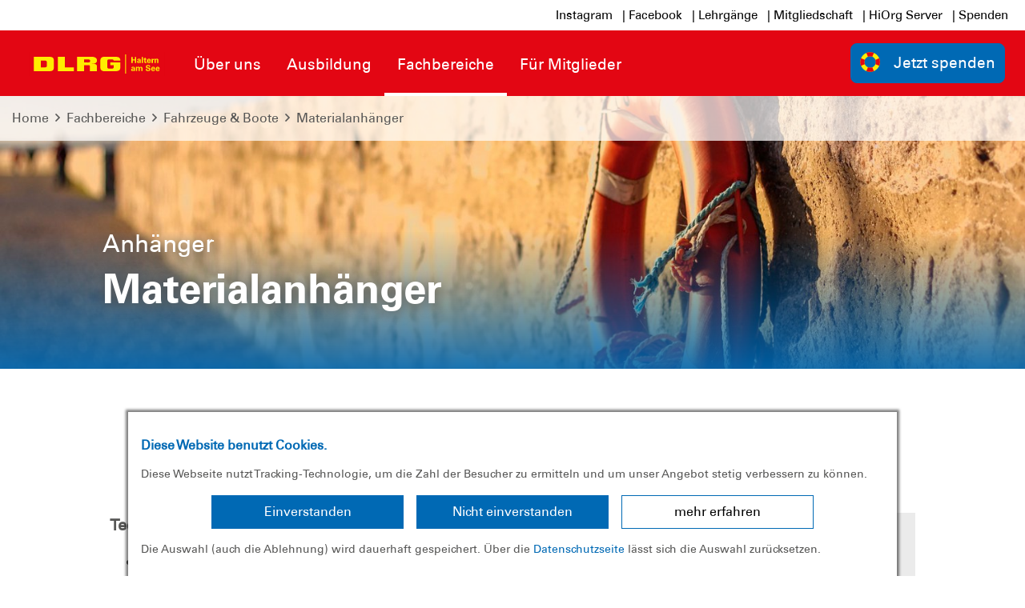

--- FILE ---
content_type: text/html; charset=utf-8
request_url: https://haltern.dlrg.de/fachbereiche/fahrzeuge-boote/materialanhaenger/
body_size: 9409
content:
<!DOCTYPE html>
<html dir="ltr" lang="de-DE">
<head>

<meta charset="utf-8">
<!-- 
	Design and Development
		Jenko Sternberg Design GmbH
		Siedlerweg 18 / 38173 Apelnstedt
		web: www.jenkosternberg.de / email: info@jsdesign.de
		fon: +49 (0) 5333 94 77-10 / fax: +49 (0) 5333 94 77-44
	
	Development
	    DLRG Arbeitskreis IT
	    Im Niedernfeld 1-3
	    31542 Bad Nenndorf
	    web: dlrg.net / support: hilfe.dlrg.net

	This website is powered by TYPO3 - inspiring people to share!
	TYPO3 is a free open source Content Management Framework initially created by Kasper Skaarhoj and licensed under GNU/GPL.
	TYPO3 is copyright 1998-2026 of Kasper Skaarhoj. Extensions are copyright of their respective owners.
	Information and contribution at https://typo3.org/
-->



<title>Materialanhänger | DLRG Ortsgruppe Haltern am See e.V.</title>
<meta name="generator" content="TYPO3 CMS" />
<meta name="twitter:card" content="summary" />


<link rel="stylesheet" href="/global/layout/2019/css/stamm.css?1760996712" media="all">
<link rel="stylesheet" href="/typo3temp/assets/css/7015c8c4ac5ff815b57530b221005fc6.css?1697920404" media="all">






<meta name="viewport" content="width=device-width, initial-scale=1.0, maximum-scale=2.0, minimum-scale=1.0, user-scalable=yes" /><!-- Page-ID:412827-->

        
                <link rel="shortcut icon" href="https://api.dlrg.net/logo/v1/stammverband/favicon?size=196&line1=Haltern&line2=am+See" sizes="196x196">
                <link rel="shortcut icon" href="https://api.dlrg.net/logo/v1/stammverband/favicon?size=32&line1=Haltern&line2=am+See" sizes="32x32">
                <link rel="shortcut icon" href="https://api.dlrg.net/logo/v1/stammverband/favicon?size=16&line1=Haltern&line2=am+See" sizes="16x16">
                <link rel="apple-touch-icon" href="https://api.dlrg.net/logo/v1/stammverband/favicon?size=180&line1=Haltern&line2=am+See" sizes="180x180">
                <link rel="apple-touch-icon" href="https://api.dlrg.net/logo/v1/stammverband/favicon?size=167&line1=Haltern&line2=am+See" sizes="167x167">
                <link rel="apple-touch-icon" href="https://api.dlrg.net/logo/v1/stammverband/favicon?size=152&line1=Haltern&line2=am+See" sizes="152x152">
                <meta name="msapplication-square70x70logo" content="https://api.dlrg.net/logo/v1/stammverband/favicon?size=70&line1=Haltern&line2=am+See">
                <meta name="msapplication-square150x150logo" content="https://api.dlrg.net/logo/v1/stammverband/favicon?size=150&line1=Haltern&line2=am+See">
                <meta name="msapplication-wide310x150logo" content="https://api.dlrg.net/logo/v1/stammverband/favicon?size=310&line1=Haltern&line2=am+See">
                <meta name="msapplication-square310x310logo" content="https://api.dlrg.net/logo/v1/stammverband/favicon?size=310&line1=Haltern&line2=am+See">
            

        
        <link rel="preload" href="/global/layout/2019/font/dlrg_regular.woff2" as="font" type="font/woff2" crossorigin>
        <link rel="preload" href="/global/layout/2019/font/dlrg_bold.woff2" as="font" type="font/woff2" crossorigin>
        <link rel="preload" href="/global/layout/2019/fontawesome/fa-solid-900.woff2" as="font" type="font/woff2" crossorigin>
        







    
<link rel="canonical" href="https://haltern.dlrg.de/fachbereiche/fahrzeuge-boote/materialanhaenger/"/>
</head>
<body id="master">




<div class="page"><section class="teaser"><header id="main-header"><div class="metaNav clearfix" id="metamenu"><div class="container"><nav class="navbar navbar-expand-lg float-right"><ul class="navbar-nav mr-auto"><li class="nav-item"><a class="nav-link " href="https://www.instagram.com/dlrg.haltern" target="_blank" rel="noopener noreferrer">
                                    Instagram
                                </a></li><li class="nav-item"><a class="nav-link " href="https://www.facebook.com/DLRG-Ortsgruppe-Haltern-eV-591191540938379/" target="_blank" rel="noopener noreferrer">
                                    | Facebook
                                </a></li><li class="nav-item"><a class="nav-link " href="/ausbildung/" >
                                    | Lehrgänge
                                </a></li><li class="nav-item"><a class="nav-link " href="/ueber-uns/mitglied-werden/" >
                                    | Mitgliedschaft
                                </a></li><li class="nav-item"><a class="nav-link " href="https://www.hiorg-server.de/index.php?ov=dhal" target="_blank" rel="noopener noreferrer">
                                    | HiOrg Server
                                </a></li><li class="nav-item"><a class="nav-link " href="/spenden/" >
                                    | Spenden
                                </a></li></ul></nav></div></div><div class="container-fluid"><div class="container mainnav"><nav class="navbar navbar-expand-lg"><a class="navbar-brand" href="/"><img alt="" height="54" src="https://api.dlrg.net/logo/v1/stammverband/svg?line1=Haltern&amp;line2=am+See" width="auto"></a><button aria-controls="navbarMainMenu" aria-expanded="false" aria-label="Toggle navigation" class="navbar-toggler" data-target="#navbarMainMenu" data-toggle="collapse" type="button"><span class="navbar-toggler-icon"></span></button><div class="collapse navbar-collapse" id="navbarMainMenu"><ul class="navbar-nav mr-auto"><li class="nav-item"><a class="nav-link" href="/"  title="Über uns"><p>Über uns</p></a><div class="navhover" style="display: none;"><div class="flex"><div class="subnavleft"><div class="image" style="background-image: url(/fileadmin/groups/13080100/00_Layout_2019/Bilder/2_Ebene_Navigation/Seebad_uebersicht_box_1200x675.jpg); background-repeat: no-repeat; background-size: auto 250px; width: 100%; height: 250px;"><div class="subnavTextBox"><span>DLRG</span><p>
            Haltern am See
        </p></div></div><span class="title">Webmaster</span><p><i class="fa fa-envelope mr-2"></i><a class="email" href="mailto:webmaster@haltern.dlrg.de">
                    webmaster@haltern.dlrg.de
                </a></p></div><ul aria-labelledby="navbarDropdown" class="level2 subnav1"><li class="nav-item"><a class="dropdown-item" href="/spenden/"  title="Spenden"><p>Spenden</p></a></li><li class="nav-item"><a class="dropdown-item" href="/ueber-uns/news/"  title="News"><p>News</p></a></li><li class="nav-item"><a class="dropdown-item" href="/ueber-uns/vorstand/"  title="Vorstand"><p>Vorstand</p></a></li><li class="nav-item"><a class="dropdown-item" href="/ueber-uns/beauftragte/"  title="Beauftragte"><p>Beauftragte</p></a></li><li class="nav-item"><a class="dropdown-item" href="/ueber-uns/jugend/ueber-die-jugend/"  title="Jugend"><p>Jugend</p><span><i class="far fa-plus"></i></span></a><ul aria-labelledby="navbarDropdown" class="level3"><li class="nav-item"><a class="dropdown-item" href="/ueber-uns/jugend/ueber-die-jugend/"  title="Über die Jugend"><p>Über die Jugend</p></a></li><li class="nav-item"><a class="dropdown-item" href="/ueber-uns/jugend/jugendvorstand/"  title="Jugendvorstand"><p>Jugendvorstand</p></a></li><li class="nav-item"><a class="dropdown-item" href="/ueber-uns/jugend/anmelden-fuer-veranstaltungen-der-jugend/"  title="Anmelden für Veranstaltungen der Jugend"><p>Anmelden für Veranstaltungen der Jugend</p></a></li><li class="nav-item"><a class="dropdown-item" href="/ueber-uns/jugend/teilnahmebedingungen-jugend/"  title="Teilnahmebedingungen Jugend"><p>Teilnahmebedingungen Jugend</p></a></li></ul></li><li class="nav-item"><a class="dropdown-item" href="/ueber-uns/-offene-stellen/"  title="⚠ Offene Stellen - Rettungsschwimmer"><p>⚠ Offene Stellen - Rettungsschwimmer</p></a></li><li class="nav-item"><a class="dropdown-item" href="/ueber-uns/bundesfreiwilligendienst/"  title="Bundesfreiwilligendienst"><p>Bundesfreiwilligendienst</p></a></li><li class="nav-item"><a class="dropdown-item" href="/ueber-uns/mitglied-werden/"  title="Mitglied werden"><p>Mitglied werden</p></a></li><li class="nav-item"><a class="dropdown-item" href="/ueber-uns/anfahrt-parken/"  title="Anfahrt &amp; Parken"><p>Anfahrt &amp; Parken</p></a></li></ul></div></div></li><li class="nav-item"><a class="nav-link" href="/ausbildung/"  title="Ausbildung"><p>Ausbildung</p></a><div class="navhover" style="display: none;"><div class="flex"><div class="subnavleft"><div class="image" style="background-image: url(/fileadmin/groups/13080100/00_Layout_2019/Bilder/2_Ebene_Navigation/2_Ebene_Ausbildung_500x242.jpg); background-repeat: no-repeat; background-size: auto 250px; width: 100%; height: 250px;"><div class="subnavTextBox"><span>Unsere</span><p>
            Kursangebote
        </p></div></div><span class="title">Webmaster</span><p><i class="fa fa-envelope mr-2"></i><a class="email" href="mailto:webmaster@haltern.dlrg.de">
                    webmaster@haltern.dlrg.de
                </a></p></div><ul aria-labelledby="navbarDropdown" class="level2 subnav1"><li class="nav-item"><a class="dropdown-item" href="/ausbildung/anfaengerschwimmen/"  title="↳ Anfängerschwimmen"><p>↳ Anfängerschwimmen</p></a></li><li class="nav-item"><a class="dropdown-item" href="/ausbildung/schwimmen/"  title="↳ Schwimmen"><p>↳ Schwimmen</p></a></li><li class="nav-item"><a class="dropdown-item" href="/ausbildung/rettungsschwimmen/"  title="↳ Rettungsschwimmen"><p>↳ Rettungsschwimmen</p></a></li><li class="nav-item"><a class="dropdown-item" href="/ausbildung/wasserrettungsdienst/"  title="↳ Wasserrettungsdienst"><p>↳ Wasserrettungsdienst</p></a></li><li class="nav-item"><a class="dropdown-item" href="/ausbildung/erste-hilfe-san/"  title="↳ Erste Hilfe / SAN"><p>↳ Erste Hilfe / SAN</p></a></li><li class="nav-item"><a class="dropdown-item" href="/ausbildung/tauchen-einsatztauchen/"  title="↳ Tauchen / Einsatztauchen"><p>↳ Tauchen / Einsatztauchen</p></a></li><li class="nav-item"><a class="dropdown-item" href="/ausbildung/information-und-kommunikation/"  title="↳ Information und Kommunikation"><p>↳ Information und Kommunikation</p></a></li><li class="nav-item"><a class="dropdown-item" href="/ausbildung/katastrophenschutz/"  title="↳ Katastrophenschutz"><p>↳ Katastrophenschutz</p></a></li><li class="nav-item"><a class="dropdown-item" href="/ausbildung/fernerkundung-drohne/"  title="↳ Fernerkundung (Drohne)"><p>↳ Fernerkundung (Drohne)</p></a></li><li class="nav-item"><a class="dropdown-item" href="/ausbildung/faq-schwimmen/"  title="FAQs | Häufig gestellte Fragen"><p>FAQs | Häufig gestellte Fragen</p></a></li><li class="nav-item"><a class="dropdown-item" href="https://tv.dlrg.de/fileadmin/groups/13080100/00_Layout_2019/Downloads/Teilnahmebedingung_23.09.2024.pdf" target="_blank" rel="noopener noreferrer" title="Teilnahmebedingungen"><p>Teilnahmebedingungen</p></a></li><li class="nav-item"><a class="dropdown-item" href="/ausbildung/bade-und-eisregeln/"  title="Bade- und Eisregeln"><p>Bade- und Eisregeln</p></a></li><li class="nav-item"><a class="dropdown-item" href="/ausbildung/trainingszeiten/"  title="Trainingszeiten"><p>Trainingszeiten</p></a></li><li class="nav-item"><a class="dropdown-item" href="/ausbildung/abmeldung-vom-training/"  title="Abmeldung vom Training"><p>Abmeldung vom Training</p></a></li><li class="nav-item"><a class="dropdown-item" href="/ueber-uns/mitglied-werden/"  title="Mitglied werden"><p>Mitglied werden</p></a></li></ul></div></div></li><li class="nav-item"><a class="nav-link selected" href="/fachbereiche/"  title="Fachbereiche"><p>Fachbereiche</p></a><div class="navhover" style="display: none;"><div class="flex"><div class="subnavleft"><div class="image" style="background-image: url(/fileadmin/groups/13080100/00_Layout_2019/Bilder/2_Ebene_Navigation/See_Fernglas_Wasser_500x242.jpg); background-repeat: no-repeat; background-size: auto 250px; width: 100%; height: 250px;"><div class="subnavTextBox"><span>Über unsere</span><p>
            Fachbereiche
        </p></div></div><span class="title">Webmaster</span><p><i class="fa fa-envelope mr-2"></i><a class="email" href="mailto:webmaster@haltern.dlrg.de">
                    webmaster@haltern.dlrg.de
                </a></p></div><ul aria-labelledby="navbarDropdown" class="level2 subnav1"><li class="nav-item"><a class="dropdown-item" href="/fachbereiche/fernerkundung-drohne/"  title="Fachgruppe Fernerkundung (Drohne)"><p>Fachgruppe Fernerkundung (Drohne)</p></a></li><li class="nav-item"><a class="dropdown-item" href="/fachbereiche/fachgruppe-stroemungsrettung/"  title="Fachgruppe Strömungsrettung"><p>Fachgruppe Strömungsrettung</p></a></li><li class="nav-item"><a class="dropdown-item" href="/fachbereiche/fachgruppe-einsatztauchen/"  title="Fachgruppe Einsatztauchen"><p>Fachgruppe Einsatztauchen</p></a></li><li class="nav-item"><a class="dropdown-item" href="/fachbereiche/schnelle-einsatz-gruppe-wasserrettung/"  title="Schnelle-Einsatz-Gruppe Wasserrettung"><p>Schnelle-Einsatz-Gruppe Wasserrettung</p></a></li><li class="nav-item"><a class="dropdown-item" href="/fachbereiche/wasserrettungsdienst/"  title="Wasserrettungsdienst"><p>Wasserrettungsdienst</p><span><i class="far fa-plus"></i></span></a><ul aria-labelledby="navbarDropdown" class="level3"><li class="nav-item"><a class="dropdown-item" href="/fachbereiche/wasserrettungsdienst/seebad/"  title="Seebad"><p>Seebad</p></a></li><li class="nav-item"><a class="dropdown-item" href="/fachbereiche/wasserrettungsdienst/silbersee-ii/"  title="Silbersee II"><p>Silbersee II</p></a></li><li class="nav-item"><a class="dropdown-item" href="/fachbereiche/wasserrettungsdienst/regattaabsicherung/"  title="Regattaabsicherung"><p>Regattaabsicherung</p></a></li><li class="nav-item"><a class="dropdown-item" href="/fachbereiche/wasserrettungsdienst/veranstaltungsabsicherung/"  title="Veranstaltungsabsicherung"><p>Veranstaltungsabsicherung</p></a></li></ul></li><li class="nav-item"><a class="dropdown-item" href="/fachbereiche/katastrophenschutz/"  title="Katastrophenschutz"><p>Katastrophenschutz</p><span><i class="far fa-plus"></i></span></a><ul aria-labelledby="navbarDropdown" class="level3"><li class="nav-item"><a class="dropdown-item" href="/fachbereiche/katastrophenschutz/kats-ausbildung/"  title="KatS Ausbildung"><p>KatS Ausbildung</p></a></li><li class="nav-item"><a class="dropdown-item" href="/fachbereiche/katastrophenschutz/kats-schutzziele/"  title="KatS Schutzziele"><p>KatS Schutzziele</p></a></li></ul></li><li class="nav-item"><a class="dropdown-item" href="/fachbereiche/medizin/"  title="Medizin"><p>Medizin</p></a></li><li class="nav-item"><a class="dropdown-item" href="/fachbereiche/realistische-unfall-und-notfalldarstellung/"  title="Realistische Unfall-und Notfalldarstellung (RUND)"><p>Realistische Unfall-und Notfalldarstellung (RUND)</p></a></li><li class="nav-item"><a class="dropdown-item" href="/fachbereiche/jugend-einsatz-team-jet/"  title="Jugend Einsatz Team (JET)"><p>Jugend Einsatz Team (JET)</p></a></li><li class="nav-item"><a class="dropdown-item selected" href="/fachbereiche/fahrzeuge-boote/"  title="Fahrzeuge &amp; Boote"><p>Fahrzeuge &amp; Boote</p><span><i class="far fa-plus"></i></span></a><ul aria-labelledby="navbarDropdown" class="level3"><li class="nav-item"><a class="dropdown-item" href="/fachbereiche/fahrzeuge-boote/geraetewagen-wasserrettung/"  title="Gerätewagen Wasserrettung"><p>Gerätewagen Wasserrettung</p></a></li><li class="nav-item"><a class="dropdown-item" href="/fachbereiche/fahrzeuge-boote/mannschaftstransportwagen/"  title="Mannschaftstransportwagen"><p>Mannschaftstransportwagen</p></a></li><li class="nav-item"><a class="dropdown-item selected" href="/fachbereiche/fahrzeuge-boote/materialanhaenger/"  title="Materialanhänger"><p>Materialanhänger</p></a></li><li class="nav-item"><a class="dropdown-item" href="/fachbereiche/fahrzeuge-boote/motorrettungsboot-lea/"  title="Motorrettungsboot Lea"><p>Motorrettungsboot Lea</p></a></li><li class="nav-item"><a class="dropdown-item" href="/fachbereiche/fahrzeuge-boote/motorrettungsboot-nivea-140/"  title="Motorrettungsboot Nivea 140"><p>Motorrettungsboot Nivea 140</p></a></li><li class="nav-item"><a class="dropdown-item" href="/fachbereiche/fahrzeuge-boote/motorrettungsboot-marleen/"  title="Motorrettungsboot Marleen"><p>Motorrettungsboot Marleen</p></a></li><li class="nav-item"><a class="dropdown-item" href="/fachbereiche/fahrzeuge-boote/hochwasserboot-hans/"  title="Hochwasserboot Hans"><p>Hochwasserboot Hans</p></a></li></ul></li><li class="nav-item"><a class="dropdown-item" href="/fachbereiche/einsatztagebuch/"  title="Einsatztagebuch"><p>Einsatztagebuch</p></a></li></ul></div></div></li><li class="nav-item"><a class="nav-link" href="/fuer-mitglieder/"  title="Für Mitglieder"><p>Für Mitglieder</p></a><div class="navhover" style="display: none;"><div class="flex"><div class="subnavleft"><div class="image" style="background-image: url(/global/layout/2019/images/typo3/menu.jpg); background-repeat: no-repeat; background-size: auto 250px; width: 100%; height: 250px;"><div class="subnavTextBox"><span>Informiere dich!</span><p>
            Was die <b>DLRG</b> dir bietet
        </p></div></div><span class="title">Webmaster</span><p><i class="fa fa-envelope mr-2"></i><a class="email" href="mailto:webmaster@haltern.dlrg.de">
                    webmaster@haltern.dlrg.de
                </a></p></div><ul aria-labelledby="navbarDropdown" class="level2 subnav1"><li class="nav-item"><a class="dropdown-item" href="/fuer-mitglieder/"  title="Mitglieder Login"><p>Mitglieder Login</p></a></li><li class="nav-item"><a class="dropdown-item" href="/fuer-mitglieder/events/"  title="Events"><p>Events</p></a></li><li class="nav-item"><a class="dropdown-item" href="/fuer-mitglieder/termine/"  title="Termine"><p>Termine</p></a></li><li class="nav-item"><a class="dropdown-item" href="/fuer-mitglieder/anmeldung-hiorg-server/"  title="Anmeldung HiOrg-Server"><p>Anmeldung HiOrg-Server</p></a></li><li class="nav-item"><a class="dropdown-item" href="/fuer-mitglieder/download/"  title="Download"><p>Download</p></a></li></ul></div></div></li></ul></div><form class="form-inline normal"><a class="openCloseSearch" href="#"><i class="fa fa-search"></i></a></form><a href="/spenden/"><button class="btn btn-blue btnSpenden btn-group-lg" role="group" type="button"><img alt="" height="39" src="/global/layout/2019/images/ring.svg" width="auto">Jetzt spenden
        </button></a></nav></div><div class="container mainnav mobilenav"><nav class="navbar navbar-expand-lg" id="navhead"><a class="navbar-brand" href="/"><img alt="" height="54" src="https://api.dlrg.net/logo/v1/stammverband/svg?line1=Haltern&amp;line2=am+See" width="auto"></a><button aria-controls="navbarMainMenuMobile" aria-expanded="false" aria-label="Toggle navigation"
                            class="navbar-toggler" data-target="#navbarMainMenuMobile"
                            data-toggle="collapse" type="button"><span class="navbar-toggler-icon"></span></button><form class="form-inline normal"><a href="/spenden/"><button class="btn btn-blue btnSpenden btn-group-lg" role="group" type="button"><img alt="" height="39" src="/global/layout/2019/images/ring.svg" width="auto">Jetzt spenden
        </button></a></form></nav><div class="collapse navbar-collapsed" id="navbarMainMenuMobile"><ul class="navbar-nav mr-auto"><li class="nav-item"><a class="nav-link" href="/"  title="Über uns"><p>Über uns</p></a><ul aria-labelledby="navbarDropdown" class="dropdown-menu level2"><li class="nav-item"><a class="dropdown-item back" href="#"><i class="fa fa-angle-left"></i> Zurück</a></li><li class="nav-item"><a class="dropdown-item" href="/spenden/"  title="Spenden"><p>Spenden</p></a></li><li class="nav-item"><a class="dropdown-item" href="/ueber-uns/news/"  title="News"><p>News</p></a></li><li class="nav-item"><a class="dropdown-item" href="/ueber-uns/vorstand/"  title="Vorstand"><p>Vorstand</p></a></li><li class="nav-item"><a class="dropdown-item" href="/ueber-uns/beauftragte/"  title="Beauftragte"><p>Beauftragte</p></a></li><li class="nav-item"><a class="dropdown-item" href="/ueber-uns/jugend/ueber-die-jugend/"  title="Jugend"><p>Jugend</p></a><ul aria-labelledby="navbarDropdown" class="level3"><li class="nav-item"><a class="dropdown-item back" href="#"><i class="fa fa-angle-left"></i> Zurück</a></li><li class="nav-item"><a class="dropdown-item" href="/ueber-uns/jugend/ueber-die-jugend/"  title="Über die Jugend"><p>Über die Jugend</p></a></li><li class="nav-item"><a class="dropdown-item" href="/ueber-uns/jugend/jugendvorstand/"  title="Jugendvorstand"><p>Jugendvorstand</p></a></li><li class="nav-item"><a class="dropdown-item" href="/ueber-uns/jugend/anmelden-fuer-veranstaltungen-der-jugend/"  title="Anmelden für Veranstaltungen der Jugend"><p>Anmelden für Veranstaltungen der Jugend</p></a></li><li class="nav-item"><a class="dropdown-item" href="/ueber-uns/jugend/teilnahmebedingungen-jugend/"  title="Teilnahmebedingungen Jugend"><p>Teilnahmebedingungen Jugend</p></a></li></ul><span><i class="fa fa-angle-right"></i></span></li></li><li class="nav-item"><a class="dropdown-item" href="/ueber-uns/-offene-stellen/"  title="⚠ Offene Stellen - Rettungsschwimmer"><p>⚠ Offene Stellen - Rettungsschwimmer</p></a></li><li class="nav-item"><a class="dropdown-item" href="/ueber-uns/bundesfreiwilligendienst/"  title="Bundesfreiwilligendienst"><p>Bundesfreiwilligendienst</p></a></li><li class="nav-item"><a class="dropdown-item" href="/ueber-uns/mitglied-werden/"  title="Mitglied werden"><p>Mitglied werden</p></a></li><li class="nav-item"><a class="dropdown-item" href="/ueber-uns/anfahrt-parken/"  title="Anfahrt &amp; Parken"><p>Anfahrt &amp; Parken</p></a></li></ul><span><i class="fa fa-angle-right"></i></span></li></li><li class="nav-item"><a class="nav-link" href="/ausbildung/"  title="Ausbildung"><p>Ausbildung</p></a><ul aria-labelledby="navbarDropdown" class="dropdown-menu level2"><li class="nav-item"><a class="dropdown-item back" href="#"><i class="fa fa-angle-left"></i> Zurück</a></li><li class="nav-item"><a class="dropdown-item" href="/ausbildung/anfaengerschwimmen/"  title="↳ Anfängerschwimmen"><p>↳ Anfängerschwimmen</p></a></li><li class="nav-item"><a class="dropdown-item" href="/ausbildung/schwimmen/"  title="↳ Schwimmen"><p>↳ Schwimmen</p></a></li><li class="nav-item"><a class="dropdown-item" href="/ausbildung/rettungsschwimmen/"  title="↳ Rettungsschwimmen"><p>↳ Rettungsschwimmen</p></a></li><li class="nav-item"><a class="dropdown-item" href="/ausbildung/wasserrettungsdienst/"  title="↳ Wasserrettungsdienst"><p>↳ Wasserrettungsdienst</p></a></li><li class="nav-item"><a class="dropdown-item" href="/ausbildung/erste-hilfe-san/"  title="↳ Erste Hilfe / SAN"><p>↳ Erste Hilfe / SAN</p></a></li><li class="nav-item"><a class="dropdown-item" href="/ausbildung/tauchen-einsatztauchen/"  title="↳ Tauchen / Einsatztauchen"><p>↳ Tauchen / Einsatztauchen</p></a></li><li class="nav-item"><a class="dropdown-item" href="/ausbildung/information-und-kommunikation/"  title="↳ Information und Kommunikation"><p>↳ Information und Kommunikation</p></a></li><li class="nav-item"><a class="dropdown-item" href="/ausbildung/katastrophenschutz/"  title="↳ Katastrophenschutz"><p>↳ Katastrophenschutz</p></a></li><li class="nav-item"><a class="dropdown-item" href="/ausbildung/fernerkundung-drohne/"  title="↳ Fernerkundung (Drohne)"><p>↳ Fernerkundung (Drohne)</p></a></li><li class="nav-item"><a class="dropdown-item" href="/ausbildung/faq-schwimmen/"  title="FAQs | Häufig gestellte Fragen"><p>FAQs | Häufig gestellte Fragen</p></a></li><li class="nav-item"><a class="dropdown-item" href="https://tv.dlrg.de/fileadmin/groups/13080100/00_Layout_2019/Downloads/Teilnahmebedingung_23.09.2024.pdf" target="_blank" rel="noopener noreferrer" title="Teilnahmebedingungen"><p>Teilnahmebedingungen</p></a></li><li class="nav-item"><a class="dropdown-item" href="/ausbildung/bade-und-eisregeln/"  title="Bade- und Eisregeln"><p>Bade- und Eisregeln</p></a></li><li class="nav-item"><a class="dropdown-item" href="/ausbildung/trainingszeiten/"  title="Trainingszeiten"><p>Trainingszeiten</p></a></li><li class="nav-item"><a class="dropdown-item" href="/ausbildung/abmeldung-vom-training/"  title="Abmeldung vom Training"><p>Abmeldung vom Training</p></a></li><li class="nav-item"><a class="dropdown-item" href="/ueber-uns/mitglied-werden/"  title="Mitglied werden"><p>Mitglied werden</p></a></li></ul><span><i class="fa fa-angle-right"></i></span></li></li><li class="nav-item"><a class="nav-link selected" href="/fachbereiche/"  title="Fachbereiche"><p>Fachbereiche</p></a><ul aria-labelledby="navbarDropdown" class="dropdown-menu level2"><li class="nav-item"><a class="dropdown-item back" href="#"><i class="fa fa-angle-left"></i> Zurück</a></li><li class="nav-item"><a class="dropdown-item" href="/fachbereiche/fernerkundung-drohne/"  title="Fachgruppe Fernerkundung (Drohne)"><p>Fachgruppe Fernerkundung (Drohne)</p></a></li><li class="nav-item"><a class="dropdown-item" href="/fachbereiche/fachgruppe-stroemungsrettung/"  title="Fachgruppe Strömungsrettung"><p>Fachgruppe Strömungsrettung</p></a></li><li class="nav-item"><a class="dropdown-item" href="/fachbereiche/fachgruppe-einsatztauchen/"  title="Fachgruppe Einsatztauchen"><p>Fachgruppe Einsatztauchen</p></a></li><li class="nav-item"><a class="dropdown-item" href="/fachbereiche/schnelle-einsatz-gruppe-wasserrettung/"  title="Schnelle-Einsatz-Gruppe Wasserrettung"><p>Schnelle-Einsatz-Gruppe Wasserrettung</p></a></li><li class="nav-item"><a class="dropdown-item" href="/fachbereiche/wasserrettungsdienst/"  title="Wasserrettungsdienst"><p>Wasserrettungsdienst</p></a><ul aria-labelledby="navbarDropdown" class="level3"><li class="nav-item"><a class="dropdown-item back" href="#"><i class="fa fa-angle-left"></i> Zurück</a></li><li class="nav-item"><a class="dropdown-item" href="/fachbereiche/wasserrettungsdienst/seebad/"  title="Seebad"><p>Seebad</p></a></li><li class="nav-item"><a class="dropdown-item" href="/fachbereiche/wasserrettungsdienst/silbersee-ii/"  title="Silbersee II"><p>Silbersee II</p></a></li><li class="nav-item"><a class="dropdown-item" href="/fachbereiche/wasserrettungsdienst/regattaabsicherung/"  title="Regattaabsicherung"><p>Regattaabsicherung</p></a></li><li class="nav-item"><a class="dropdown-item" href="/fachbereiche/wasserrettungsdienst/veranstaltungsabsicherung/"  title="Veranstaltungsabsicherung"><p>Veranstaltungsabsicherung</p></a></li></ul><span><i class="fa fa-angle-right"></i></span></li></li><li class="nav-item"><a class="dropdown-item" href="/fachbereiche/katastrophenschutz/"  title="Katastrophenschutz"><p>Katastrophenschutz</p></a><ul aria-labelledby="navbarDropdown" class="level3"><li class="nav-item"><a class="dropdown-item back" href="#"><i class="fa fa-angle-left"></i> Zurück</a></li><li class="nav-item"><a class="dropdown-item" href="/fachbereiche/katastrophenschutz/kats-ausbildung/"  title="KatS Ausbildung"><p>KatS Ausbildung</p></a></li><li class="nav-item"><a class="dropdown-item" href="/fachbereiche/katastrophenschutz/kats-schutzziele/"  title="KatS Schutzziele"><p>KatS Schutzziele</p></a></li></ul><span><i class="fa fa-angle-right"></i></span></li></li><li class="nav-item"><a class="dropdown-item" href="/fachbereiche/medizin/"  title="Medizin"><p>Medizin</p></a></li><li class="nav-item"><a class="dropdown-item" href="/fachbereiche/realistische-unfall-und-notfalldarstellung/"  title="Realistische Unfall-und Notfalldarstellung (RUND)"><p>Realistische Unfall-und Notfalldarstellung (RUND)</p></a></li><li class="nav-item"><a class="dropdown-item" href="/fachbereiche/jugend-einsatz-team-jet/"  title="Jugend Einsatz Team (JET)"><p>Jugend Einsatz Team (JET)</p></a></li><li class="nav-item"><a class="dropdown-item selected" href="/fachbereiche/fahrzeuge-boote/"  title="Fahrzeuge &amp; Boote"><p>Fahrzeuge &amp; Boote</p></a><ul aria-labelledby="navbarDropdown" class="level3"><li class="nav-item"><a class="dropdown-item back" href="#"><i class="fa fa-angle-left"></i> Zurück</a></li><li class="nav-item"><a class="dropdown-item" href="/fachbereiche/fahrzeuge-boote/geraetewagen-wasserrettung/"  title="Gerätewagen Wasserrettung"><p>Gerätewagen Wasserrettung</p></a></li><li class="nav-item"><a class="dropdown-item" href="/fachbereiche/fahrzeuge-boote/mannschaftstransportwagen/"  title="Mannschaftstransportwagen"><p>Mannschaftstransportwagen</p></a></li><li class="nav-item"><a class="dropdown-item selected" href="/fachbereiche/fahrzeuge-boote/materialanhaenger/"  title="Materialanhänger"><p>Materialanhänger</p></a></li><li class="nav-item"><a class="dropdown-item" href="/fachbereiche/fahrzeuge-boote/motorrettungsboot-lea/"  title="Motorrettungsboot Lea"><p>Motorrettungsboot Lea</p></a></li><li class="nav-item"><a class="dropdown-item" href="/fachbereiche/fahrzeuge-boote/motorrettungsboot-nivea-140/"  title="Motorrettungsboot Nivea 140"><p>Motorrettungsboot Nivea 140</p></a></li><li class="nav-item"><a class="dropdown-item" href="/fachbereiche/fahrzeuge-boote/motorrettungsboot-marleen/"  title="Motorrettungsboot Marleen"><p>Motorrettungsboot Marleen</p></a></li><li class="nav-item"><a class="dropdown-item" href="/fachbereiche/fahrzeuge-boote/hochwasserboot-hans/"  title="Hochwasserboot Hans"><p>Hochwasserboot Hans</p></a></li></ul><span><i class="fa fa-angle-right"></i></span></li></li><li class="nav-item"><a class="dropdown-item" href="/fachbereiche/einsatztagebuch/"  title="Einsatztagebuch"><p>Einsatztagebuch</p></a></li></ul><span><i class="fa fa-angle-right"></i></span></li></li><li class="nav-item"><a class="nav-link" href="/fuer-mitglieder/"  title="Für Mitglieder"><p>Für Mitglieder</p></a><ul aria-labelledby="navbarDropdown" class="dropdown-menu level2"><li class="nav-item"><a class="dropdown-item back" href="#"><i class="fa fa-angle-left"></i> Zurück</a></li><li class="nav-item"><a class="dropdown-item" href="/fuer-mitglieder/"  title="Mitglieder Login"><p>Mitglieder Login</p></a></li><li class="nav-item"><a class="dropdown-item" href="/fuer-mitglieder/events/"  title="Events"><p>Events</p></a></li><li class="nav-item"><a class="dropdown-item" href="/fuer-mitglieder/termine/"  title="Termine"><p>Termine</p></a></li><li class="nav-item"><a class="dropdown-item" href="/fuer-mitglieder/anmeldung-hiorg-server/"  title="Anmeldung HiOrg-Server"><p>Anmeldung HiOrg-Server</p></a></li><li class="nav-item"><a class="dropdown-item" href="/fuer-mitglieder/download/"  title="Download"><p>Download</p></a></li></ul><span><i class="fa fa-angle-right"></i></span></li></li></ul></div></div></div><div class="breadcrumb-nav container-fluid position-absolute"><div class="container mw-100"><nav aria-label="breadcrumb"><ol class="float-left breadcrumb"><li class="breadcrumb-item"><a href="/">Home</a></li><li><i class="far fa-angle-right pl-2 pr-2"></i></li><li class="breadcrumb-item float-left"><a href="/fachbereiche/">Fachbereiche</a><li><li><i class="far fa-angle-right pl-2 pr-2"></i></li><li class="breadcrumb-item float-left"><a href="/fachbereiche/fahrzeuge-boote/">Fahrzeuge &amp; Boote</a><li><li><i class="far fa-angle-right pl-2 pr-2"></i></li><li class="breadcrumb-item float-left"><a href="/fachbereiche/fahrzeuge-boote/materialanhaenger/">Materialanhänger</a><li></ol></nav></div></div></header><div class="container-fluid"><div class="carousel slide carousel-fade" data-ride="carousel" id="headerCarousel"><div class="carousel-inner slider-60"><div class="carousel-item  active"><picture><source media="(max-width: 500px)" srcset="/fileadmin/_processed_/7/5/csm_Slider_Rettungsring_Sonnenuntergang_2200x600_f6fc2f323c.jpg" /><source media="(max-width: 992px)" srcset="/fileadmin/_processed_/7/5/csm_Slider_Rettungsring_Sonnenuntergang_2200x600_42f0df9708.jpg" /><source media="(max-width: 1500px)" srcset="/fileadmin/_processed_/7/5/csm_Slider_Rettungsring_Sonnenuntergang_2200x600_b21a9925f1.jpg" /><source srcset="/fileadmin/_processed_/7/5/csm_Slider_Rettungsring_Sonnenuntergang_2200x600_411745be0b.jpg" /><img src="/fileadmin/_processed_/7/5/csm_Slider_Rettungsring_Sonnenuntergang_2200x600_411745be0b.jpg" alt="" /></picture><div class="imgGradient"></div><div class="carousel-caption d-md-block"
                                         style="max-width:80%;"><p>Anhänger</p><p class="slideHeader">Materialanhänger</p></div></div></div></div></div></section><div class="sticky-contact sticky-seite sticky-animation"><div class="icon"><img alt="Kontakt" src="/global/layout/2019/images/contact-blue.svg"></div><div class="content"><div class="sticky"><div class="container-fluid"><div class="row no-gutters"><div class="col-12"><h3 class="headline redBox bgRed textYellow teaser">Nimm Kontakt auf</h3><p class="pl-4"> Vollständige Liste der <a href="/ueber-uns/beauftragte/">Ansprechpartner der <strong>
                        DLRG Ortsgruppe Haltern am See e.V.
                        </strong> findest du hier </a>.
                </p></div><div class="col-12 col-md-6 text-center pt-4 border-right"><a href="https://www.facebook.com/DLRG-Ortsgruppe-Haltern-eV-591191540938379/"><div class="iconContent"><img alt="Chat-Icon" src="/global/layout/2019/images/contact-blue.svg"></div><p class="textBlue">Chatten</p></a><p class="">
                                Stell deine Frage direkt in unserem
                                <a href="https://www.facebook.com/DLRG-Ortsgruppe-Haltern-eV-591191540938379/">Chat</a>
                                .
                            </p></div><div class="col-12 col-md-6 text-center pt-4 "><a href="/kontaktformular/"><div class="iconContent"><img alt="Kontakt-Icon" src="/global/layout/2019/images/envelope_blue.svg"></div><p class="textBlue">Kontakt</p></a><p class="">Du hast Fragen, Kommentare oder Feedback &ndash; tritt mit uns in
                            <a href="/kontaktformular/">Kontakt</a>
                            .
                        </p></div></div></div></div></div></div><!-- MAIN CONTENT --><main id="main-content"><!--TYPO3SEARCH_begin--><div class="container"><div class="row grid100"><div class="col-12"><div id="c1102769" class="frame frame-default frame-type-dlrgsvtmpl2019_grid1spaltecrop frame-layout-0 frame-space-before-keiner"><div class="position-relative overflow-hidden"><div class="container"><div class="row grid100"><div class="col-xl-1"></div><div class="col-xl-10"><div id="c1102770" class="frame frame-default frame-type-dlrgsvtmpl2019_grid2spaltencrop frame-layout-0 frame-space-before-medium"><h2 class="ce-headline-center">
                Materialanhänger
            </h2><div class="position-relative overflow-hidden"><div class="container dlrg-spaltenelement"><div class="row grid50_50"><div class="col-12 col-lg-8 "><div class="container"><div class="frame frame-default frame-type-textpic frame-layout-0 frame-space-before-medium"
                     id="c1102771"><div class="ce-textpic ce-right ce-intext"><div class="ce-gallery" data-ce-columns="1" data-ce-images="1"><div class="ce-row"><div class="ce-column"><figure class="image"><html data-namespace-typo3-fluid="true"><picture><source srcset="/fileadmin/_processed_/3/5/csm_Kastenanhaenger_ausschank_495x326_1600_1050_17ba5b6c0c.jpg, /fileadmin/groups/13080100/00_Layout_2019/Bilder/KFZ_Boote/Kastenanhaenger_ausschank_495x326_1600_1050.jpg 2x"><img class="img-responsive"
                 src="/fileadmin/_processed_/3/5/csm_Kastenanhaenger_ausschank_495x326_1600_1050_17ba5b6c0c.jpg"
                 alt="" title="" loading="lazy"></picture></html></figure></div></div></div><div class="ce-bodytext"><p class="text-justify"><strong>Technische Details </strong></p><ul><li class="text-justify">max. Gesamtgewicht: 2,0 t</li></ul><p class="text-justify"><strong>Sonstiges </strong></p><p class="text-justify">Der Anhänger wird für den Materialtransport und Events genutzt.</p></div></div></div></div></div><div class="col-12 col-lg-4 "><div id="c1102772" class="frame frame-bgGrey frame-type-dlrgsvtmpl2019_grid1spaltecrop frame-layout-0 frame-space-before-medium"><div class="position-relative overflow-hidden"><div class="container"><div class="row grid100"><div class="col-12"><div id="c1102774" class="frame frame-default frame-type-header frame-layout-0 frame-space-before-extra-small"><h3 class="blue ">
                Ansprechpartner
            </h3></div><div id="c1102773" class="frame frame-default frame-type-shortcut frame-layout-0 frame-space-before-extra-small"><div class="container"><div class="frame frame-default frame-type-textpic frame-layout-0 frame-space-before-extra-small frame-space-after-extra-small"
                     id="c1095142"><div class="ce-textpic ce-left ce-above"><div class="ce-gallery" data-ce-columns="1" data-ce-images="1"><div class="ce-row"><div class="ce-column"><figure class="image"><html data-namespace-typo3-fluid="true"><picture><source srcset="/fileadmin/groups/13080100/00_Layout_2019/Bilder_Personen_1200x1542/Sebastian_hoehnerhaus_1200x1542.jpg, /fileadmin/groups/13080100/00_Layout_2019/Bilder_Personen_1200x1542/Sebastian_hoehnerhaus_1200x1542.jpg 2x"><img class="img-responsive"
                 src="/fileadmin/groups/13080100/00_Layout_2019/Bilder_Personen_1200x1542/Sebastian_hoehnerhaus_1200x1542.jpg"
                 alt="" title="" loading="lazy"></picture></html></figure></div></div></div><div class="ce-bodytext"><p><strong>Leiter Einsatz</strong><br> Sebastian Höhnerhaus</p><p>Kontakt:<br> &nbsp;<a href="mailto:einsatz@haltern.dlrg.de">E-Mail</a></p></div></div></div></div></div></div></div></div></div></div><div id="c1256752" class="frame frame-default frame-type-header frame-layout-0 frame-space-before-medium"></div></div></div></div></div></div></div><div class="col-xl-1"></div></div></div></div></div><div class="container"><div class="frame frame-default frame-type-text frame-layout-0 frame-space-before-medium"
                     id="c1102768"><hr><p>&nbsp;</p></div></div></div></div></div><!--TYPO3SEARCH_end--></main><!-- hidden template for cookie consent --><div class="cc-d-none" id="cc-template"><div class="cc-popup"><div class="cc-content"><h2>Diese Website benutzt Cookies.</h2><p>Diese Webseite nutzt Tracking-Technologie, um die Zahl der Besucher zu ermitteln und um unser Angebot
                stetig verbessern zu können.</p><div class="cc-button-wrapper"><button id="cc-allow-all">Einverstanden</button><button id="cc-deny-all">Nicht einverstanden</button><button id="cc-show-details">mehr erfahren</button></div><div class="cc-d-none" id="cc-details"><div class="cc-d-none" id="cc-essential"><h2>Wesentlich</h2><table></table><!-- TODO: Remove Checkbox here and in JS-File --><p><input disabled id="cc-essential-check" type="checkbox"/><label for="cc-essential-check">zustimmen</label></p></div><div class="cc-d-none" id="cc-statistical"><h2>Statistik</h2><table></table><p><input id="cc-statistical-check" type="checkbox"/><label for="cc-statistical-check">zustimmen</label></p></div><div class="cc-d-none" id="cc-marketing"><h2>Marketing</h2><table></table><p><input id="cc-marketing-check" type="checkbox"/><label for="cc-marketing-check">zustimmen</label></p></div><button class="cc-d-none" id="cc-save">Speichern</button></div><p>Die Auswahl (auch die Ablehnung) wird dauerhaft gespeichert. Über die <a href="/impressum-und-datenschutz/">Datenschutzseite</a> lässt sich die Auswahl zurücksetzen.</p></div></div></div><!-- / hidden template for cookie consent --><!-- Footer --><footer class="page-footer"><!-- Footer Links --><div class="container sitebar"><div class="row"><div class="col-sm-6 col-lg-8 col-12"><div class="container-fluid"><nav class="row"><ul class="navbar-nav col-12"><div class="row"><li class="nav-item col-xl col-lg-6 col-12"><a class="nav-link" href="/"  title="Über uns"><p>Über uns</p></a><ul><li><a  href="/spenden/"  title="Spenden"><p>Spenden</p></a></li><li><a  href="/ueber-uns/news/"  title="News"><p>News</p></a></li><li><a  href="/ueber-uns/vorstand/"  title="Vorstand"><p>Vorstand</p></a></li><li><a  href="/ueber-uns/beauftragte/"  title="Beauftragte"><p>Beauftragte</p></a></li><li><a  href="/ueber-uns/jugend/ueber-die-jugend/"  title="Jugend"><p>Jugend</p></a></li><li><a  href="/ueber-uns/-offene-stellen/"  title="⚠ Offene Stellen - Rettungsschwimmer"><p>⚠ Offene Stellen - Rettungsschwimmer</p></a></li><li><a  href="/ueber-uns/bundesfreiwilligendienst/"  title="Bundesfreiwilligendienst"><p>Bundesfreiwilligendienst</p></a></li><li><a  href="/ueber-uns/mitglied-werden/"  title="Mitglied werden"><p>Mitglied werden</p></a></li><li><a  href="/ueber-uns/anfahrt-parken/"  title="Anfahrt &amp; Parken"><p>Anfahrt &amp; Parken</p></a></li></ul></li><li class="nav-item col-xl col-lg-6 col-12"><a class="nav-link" href="/ausbildung/"  title="Ausbildung"><p>Ausbildung</p></a><ul><li><a  href="/ausbildung/anfaengerschwimmen/"  title="↳ Anfängerschwimmen"><p>↳ Anfängerschwimmen</p></a></li><li><a  href="/ausbildung/schwimmen/"  title="↳ Schwimmen"><p>↳ Schwimmen</p></a></li><li><a  href="/ausbildung/rettungsschwimmen/"  title="↳ Rettungsschwimmen"><p>↳ Rettungsschwimmen</p></a></li><li><a  href="/ausbildung/wasserrettungsdienst/"  title="↳ Wasserrettungsdienst"><p>↳ Wasserrettungsdienst</p></a></li><li><a  href="/ausbildung/erste-hilfe-san/"  title="↳ Erste Hilfe / SAN"><p>↳ Erste Hilfe / SAN</p></a></li><li><a  href="/ausbildung/tauchen-einsatztauchen/"  title="↳ Tauchen / Einsatztauchen"><p>↳ Tauchen / Einsatztauchen</p></a></li><li><a  href="/ausbildung/information-und-kommunikation/"  title="↳ Information und Kommunikation"><p>↳ Information und Kommunikation</p></a></li><li><a  href="/ausbildung/katastrophenschutz/"  title="↳ Katastrophenschutz"><p>↳ Katastrophenschutz</p></a></li><li><a  href="/ausbildung/fernerkundung-drohne/"  title="↳ Fernerkundung (Drohne)"><p>↳ Fernerkundung (Drohne)</p></a></li><li><a  href="/ausbildung/faq-schwimmen/"  title="FAQs | Häufig gestellte Fragen"><p>FAQs | Häufig gestellte Fragen</p></a></li><li><a  href="https://tv.dlrg.de/fileadmin/groups/13080100/00_Layout_2019/Downloads/Teilnahmebedingung_23.09.2024.pdf" target="_blank" rel="noopener noreferrer" title="Teilnahmebedingungen"><p>Teilnahmebedingungen</p></a></li><li><a  href="/ausbildung/bade-und-eisregeln/"  title="Bade- und Eisregeln"><p>Bade- und Eisregeln</p></a></li><li><a  href="/ausbildung/trainingszeiten/"  title="Trainingszeiten"><p>Trainingszeiten</p></a></li><li><a  href="/ausbildung/abmeldung-vom-training/"  title="Abmeldung vom Training"><p>Abmeldung vom Training</p></a></li><li><a  href="/ueber-uns/mitglied-werden/"  title="Mitglied werden"><p>Mitglied werden</p></a></li></ul></li><li class="nav-item col-xl col-lg-6 col-12"><a class="nav-link selected" href="/fachbereiche/"  title="Fachbereiche"><p>Fachbereiche</p></a><ul><li><a  href="/fachbereiche/fernerkundung-drohne/"  title="Fachgruppe Fernerkundung (Drohne)"><p>Fachgruppe Fernerkundung (Drohne)</p></a></li><li><a  href="/fachbereiche/fachgruppe-stroemungsrettung/"  title="Fachgruppe Strömungsrettung"><p>Fachgruppe Strömungsrettung</p></a></li><li><a  href="/fachbereiche/fachgruppe-einsatztauchen/"  title="Fachgruppe Einsatztauchen"><p>Fachgruppe Einsatztauchen</p></a></li><li><a  href="/fachbereiche/schnelle-einsatz-gruppe-wasserrettung/"  title="Schnelle-Einsatz-Gruppe Wasserrettung"><p>Schnelle-Einsatz-Gruppe Wasserrettung</p></a></li><li><a  href="/fachbereiche/wasserrettungsdienst/"  title="Wasserrettungsdienst"><p>Wasserrettungsdienst</p></a></li><li><a  href="/fachbereiche/katastrophenschutz/"  title="Katastrophenschutz"><p>Katastrophenschutz</p></a></li><li><a  href="/fachbereiche/medizin/"  title="Medizin"><p>Medizin</p></a></li><li><a  href="/fachbereiche/realistische-unfall-und-notfalldarstellung/"  title="Realistische Unfall-und Notfalldarstellung (RUND)"><p>Realistische Unfall-und Notfalldarstellung (RUND)</p></a></li><li><a  href="/fachbereiche/jugend-einsatz-team-jet/"  title="Jugend Einsatz Team (JET)"><p>Jugend Einsatz Team (JET)</p></a></li><li><a class=" selected" href="/fachbereiche/fahrzeuge-boote/"  title="Fahrzeuge &amp; Boote"><p>Fahrzeuge &amp; Boote</p></a></li><li><a  href="/fachbereiche/einsatztagebuch/"  title="Einsatztagebuch"><p>Einsatztagebuch</p></a></li></ul></li><li class="nav-item col-xl col-lg-6 col-12"><a class="nav-link" href="/fuer-mitglieder/"  title="Für Mitglieder"><p>Für Mitglieder</p></a><ul><li><a  href="/fuer-mitglieder/"  title="Mitglieder Login"><p>Mitglieder Login</p></a></li><li><a  href="/fuer-mitglieder/events/"  title="Events"><p>Events</p></a></li><li><a  href="/fuer-mitglieder/termine/"  title="Termine"><p>Termine</p></a></li><li><a  href="/fuer-mitglieder/anmeldung-hiorg-server/"  title="Anmeldung HiOrg-Server"><p>Anmeldung HiOrg-Server</p></a></li><li><a  href="/fuer-mitglieder/download/"  title="Download"><p>Download</p></a></li></ul></li></div></ul></nav></div></div><div class="col-sm-6 col-lg-4"><div class="adress"><h5>
        DLRG - Deutsche<br/>Lebens-Rettungs-Gesellschaft<br/>Ortsgruppe Haltern am See e.V.
    </h5>
    
        Kontoverbindung
        <br/>
        Volksbank Südmünsterland-Mitte eG<br/>
        IBAN: DE88 4286 1387 0101 5909 00
        
            <br/>BIC: GENODEM1BOB
        
        
            <br/><a href="/spenden/"><i class="fal fa-chevron-right"></i>
                Weitere Bankverbindungen
            </a></div><div class="kontakt py-3"><button class="btn btn-group-lg btn-red" onclick="location.href='/kontaktformular/'" role="group" type="button">
            Kontakt
        </button></div><div class="social-media py-3"><h5><b>DLRG</b> in den sozialen Netzwerken</h5><a rel="noopener noreferrer" target="_blank" href="https://www.facebook.com/pages/category/Nonprofit-Organization/DLRG-Ortsgruppe-Haltern-eV-591191540938379/"><i class="fab blue fa-facebook-f"></i></a><a rel="noopener noreferrer" target="_blank" href="https://www.instagram.com/dlrg.haltern/?hl"><i class="fab blue fa-instagram"></i></a></div></div></div></div><div class="container text-left py-3 pr-3"></div><div class="container-fluid bauchbinde py-3 pr-3"><img height="54" loading="lazy" src="/global/layout/2019/images/DLRG-Logo.svg" width="auto"></div><div class="container"><div class="row"><div class="col-sm-6 col-lg-4"><nav class="navbar navbar-default navbar-expand-lg"><div class="navbar-collapse footerNav" id="navbarColor01"><ul class="navbar-nav mr-auto"><li class="nav-item"><a class="nav-link" href="/impressum-und-datenschutz/">Impressum</a></li><li class="nav-item"><a class="nav-link" href="/impressum-und-datenschutz/">Datenschutz</a></li><li class="nav-item"><a class="nav-link" href="/sitemap/">Sitemap</a></li></ul></div></nav></div><div class="col-sm-6 col-lg-8 col-12"><nav class="navbar navbar-default navbar-expand-lg linksGld"><div class="navbar-collapse footerNav" id="navbarColor01"><ul class="navbar-nav mr-auto"><li class="nav-item"><a class="nav-link" href="https://dlrg.de" rel="noopener noreferrer" target="_blank">Bundesverband</a></li><li class="nav-item"><a class="nav-link" rel="noopener noreferrer" target="_blank" href="https://westfalen.dlrg.de">
                            Landesverband Westfalen e.V.
                        </a></li><li class="nav-item"><a class="nav-link" rel="noopener noreferrer" target="_blank" href="https://bez-emscher-lippe-land.dlrg.de">
                            Bezirk Emscher-Lippe-Land e.V.
                        </a></li></ul></div></nav></div></div></div></footer></div><!--JS laden--><!-- TODO: Remve script Tag if Internet Explorer is dead --><script>
        (function () {
            let hideDeprecatedWarning = !sessionStorage.getItem("hideDeprecatedWarning");
            let internetExplorer = !(!window.document.documentMode);
            if (hideDeprecatedWarning && internetExplorer) {
                var script = document.createElement("script");
                script.src = "/global/layout/2019/js/deprecated-browser.js"
                document.head.appendChild(script);
            }
        }());
    </script>

<script src="/global/layout/2019/js/main.js?1761121085" type="text/javascript"></script>
<script>
/*<![CDATA[*/
/*svtmpl*/
document.addEventListener('DOMContentLoaded', function () {
        var cookieConsent = new CookieConsent();
cookieConsent.addTracker(new Tracker(TrackerType.Statistical, 'Google Analytics', "<p>Wir nutzen zur Analyse der Nutzung unser Webseite Google Analytics. So zeigt uns Google Analytics etwa die Zahl der Nutzer, wie oft einzelne Seiten aufgerufen werden oder ob die Nutzer die Seite mit einem Smartphone besuchen.<\/p>\n            <p>Die Datenverarbeitung erfolgt durch: Google Ireland Limited, Google Building Gordon House, 4 Barrow St, Dublin, D04 E5W5, Ireland<\/p>\n            <p>Es wird ein Cookie, also eine Textdatei auf Ihrem Computer gespeichert, um eine Analyse der Benutzung der Website durch Sie erm\u00f6glichen.<\/p>\n            <p>Erhobene Daten (laut unterschiedlicher Quellen im Internet)\n                <ul>\n                    <li>IP-Adresse (anonymisiert)<\/li>\n                    <li>Browserinformationen<\/li>\n                    <li>Nutzungsdaten (Ansichten, Klicks)<\/li>\n                    <li>Datum und Uhrzeit des Besuchs<\/li>\n                    <li>Nutzungsdaten<\/li>\n                    <li>Klickpfad<\/li>\n                    <li>Ger\u00e4te Informationen<\/li>\n                    <li>Besuchte Seiten<\/li>\n                    <li>Referrer URL<\/li>\n                    <li>Downloads<\/li>\n                    <li>Flash-Version<\/li>\n                    <li>Standort-Informationen<\/li>\n                    <li>ggf. Kaufaktivit\u00e4t<\/li>\n                <\/ul>\n            <\/p>\n            <p>Rechtsgrundlage f\u00fcr die Verarbeitung ist Art. 6 Abs. 1 S. 1 lit. a DS-GVO i. V. m. Ihrer Einwilligung.<\/p>\n            <p>Ort der Verarbeitung: Europ\u00e4ische Union<\/p>\n            <p><b>Weitere Informationen:<\/b> Die Datenschutzerkl\u00e4rung von Google finden Sie hier: <a rel=\"nofollow\" target=\"_blank\" href=\"\/\/policies.google.com\/privacy?hl=de\">https:\/\/policies.google.com\/privacy?hl=de<\/a> Speziell zur Nutzung von Cookies informiert Google hier: <a rel=\"nofollow\" target=\"_blank\" href=\"\/\/policies.google.com\/technologies\/cookies?hl=de\">https:\/\/policies.google.com\/technologies\/cookies?hl=de<\/a> Hier <a rel=\"nofollow\" target=\"_blank\" href=\"\/\/tools.google.com\/dlpage\/gaoptout?hl=de\">https:\/\/policies.google.com\/technologies\/cookies?hl=de<\/a> k\u00f6nnen Sie ein Browser Plug in laden, dass Tracking durch Google Analytics verhindert.<\/p>", function () {
                var gascript = document.createElement("script");
                gascript.async = true;
                gascript.src = "https:\/\/www.googletagmanager.com\/gtag\/js?id=G-P1CGJP3W3D";
                document.getElementsByTagName("head")[0].appendChild(gascript);
                window.dataLayer = window.dataLayer || [];
                function gtag(){dataLayer.push(arguments);}
                gtag('js', new Date());
                gtag('config', "G-P1CGJP3W3D", { 'anonymize_ip': true });
            }));
cookieConsent.run();
        });

/*]]>*/
</script>

</body>
</html>